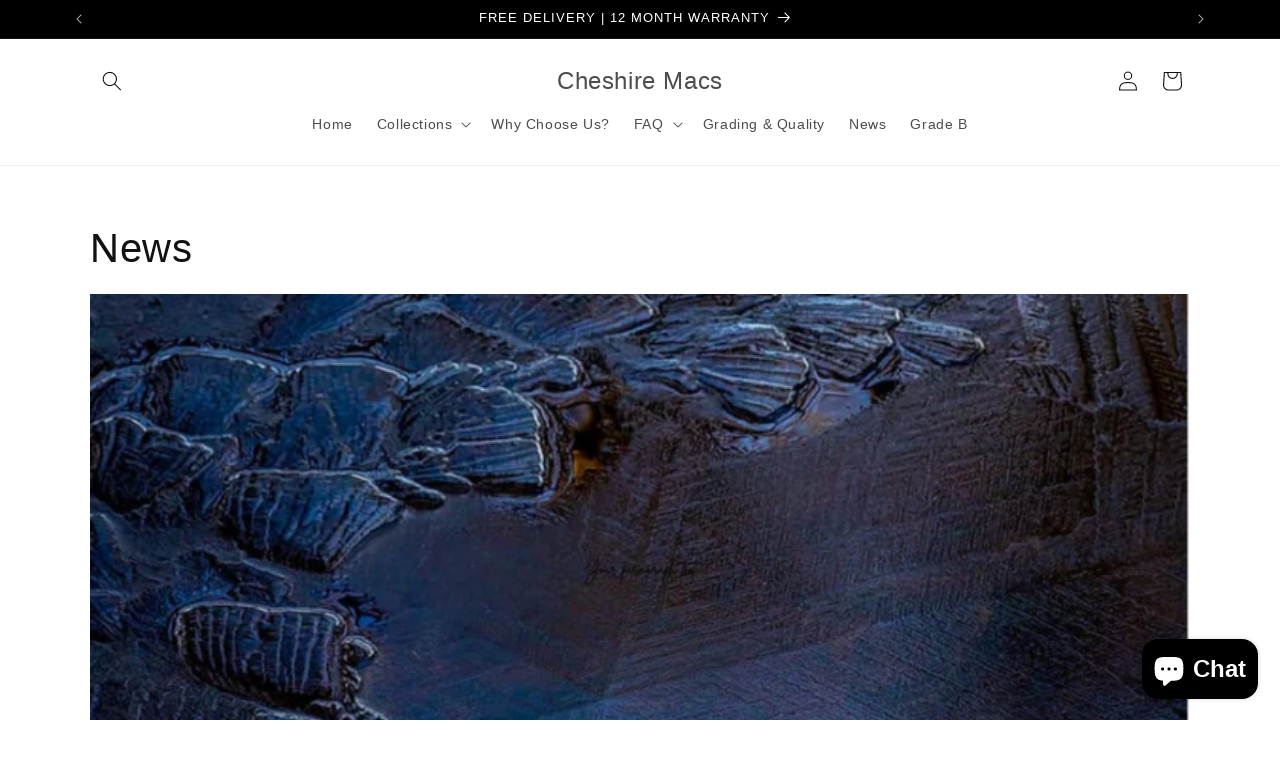

--- FILE ---
content_type: text/css
request_url: https://cdn.shopify.com/extensions/019b3461-b959-72d9-b171-b2505709a172/smart-product-filters-586/assets/globo.tree.dawn.css
body_size: 2188
content:
.rating{display:inline-block;margin:0}.product .rating-star{--letter-spacing:0.8;--font-size:1.7}.card-wrapper .rating-star{--letter-spacing:0.7;--font-size:1.4}.rating-star{--percent:calc((var(--rating)/var(--rating-max) + var(--rating-decimal)*var(--font-size)/(var(--rating-max)*(var(--letter-spacing) + var(--font-size))))*100%);display:inline-block;font-family:Times;font-size:calc(var(--font-size)*1rem);letter-spacing:calc(var(--letter-spacing)*1rem);line-height:1;margin:0}.rating-star:before{background:linear-gradient(90deg,var(--color-icon) var(--percent),rgba(var(--color-foreground),.15) var(--percent));-webkit-background-clip:text;content:"★★★★★";-webkit-text-fill-color:transparent}.rating-text{display:none}.rating-count{display:inline-block;margin:0}@media (forced-colors:active){.rating{display:none}.rating-text{display:block}}:root{--spf-font-size:1.4rem;--spf-border-radius:0}@media(max-width:750px){:root{--spf-font-size:1.6rem}}.gf-theme-version-15.spf-has-filter #gf-tree .gf-block-title .h3,.gf-theme-version-15.spf-has-filter #gf-tree .gf-block-title h3{color:rgba(var(--color-foreground,#000000),.75)!important;font-family:var(--font-body-family);font-size:var(--spf-font-size)!important;font-style:var(--font-body-style,normal);font-weight:var(--font-body-weight,500)!important;text-transform:none}.gf-theme-version-15.spf-has-filter .gf-option-block ul li button{font-size:var(--spf-font-size)!important;letter-spacing:.06rem}.gf-theme-version-15.spf-has-filter .gf-clear,.gf-theme-version-15.spf-has-filter .gf-clear-all,.gf-theme-version-15.spf-has-filter .gf-option-block ul li a,.gf-theme-version-15.spf-has-filter .gf-option-block ul li button,.gf-theme-version-15.spf-has-filter .gf-option-block ul li span.gf-count,.gf-theme-version-15.spf-has-filter .gf-refine-toggle,.gf-theme-version-15.spf-has-filter .selected-item.gf-option-label a{color:rgba(var(--color-foreground,#000000),.75)!important}.gf-theme-version-15.spf-has-filter #gf-tree .gf-filter-header .gf-close-canvas svg path,.gf-theme-version-15.spf-has-filter .gf-clear svg path,.gf-theme-version-15.spf-has-filter .gf-controls-clear-button svg path,.gf-theme-version-15.spf-has-filter button.gf-controls-search-button svg path{fill:rgba(var(--color-foreground,#000000),.75)}.gf-theme-version-15.spf-has-filter .checked .gf-RadioButton:before{background-color:rgba(var(--color-foreground,#000000),.75);content:"";height:7px;left:50%;position:absolute;top:50%;transform:translate(-50%,-50%);width:7px}.gf-theme-version-15.spf-has-filter .checked .gf-Checkbox{background-color:var(--gradient-background);border-color:rgba(var(--color-foreground,#000000),.75)!important}.gf-theme-version-15.spf-has-filter .gf-option-block .checked .gf-RadioButton{border-color:rgba(var(--color-foreground,#000000),.75)}.gf-theme-version-15.spf-has-filter .gf-option-block .gf-Checkbox,.gf-theme-version-15.spf-has-filter .gf-option-block .gf-RadioButton{border:.02rem solid rgba(var(--color-foreground,#000000),.75);margin-right:1.2rem;transition:all .1s linear}.gf-theme-version-15.spf-has-filter #gf-tree .gf-block-title .h3:hover span,.gf-theme-version-15.spf-has-filter #gf-tree .gf-block-title h3:hover span,.gf-theme-version-15.spf-has-filter .gf-option-block ul>li button:hover>.gf-label{text-decoration:underline}.gf-theme-version-15.spf-has-filter.gf-left .gf-option-block,body>#gf-tree .gf-option-block{border-bottom:1px solid rgba(var(--color-foreground,#333),.1)}.gf-theme-version-15.spf-has-filter.gf-left .gf-option-block:last-child,.gf-theme-version-15.spf-has-filter.gf-offcanvas .gf-option-block,body>#gf-tree .gf-option-block:last-child{border-bottom:none!important}.gf-theme-version-15.spf-has-filter .gf-option-block-swatch a>span:not(.gf-option-value,.gf-label),.gf-theme-version-15.spf-has-filter .gf-option-block-swatch button>span:not(.gf-option-value,.gf-label),.gf-theme-version-15.spf-has-filter .gf-option-block-swatch-text a>span:not(.gf-option-value,.gf-label),.gf-theme-version-15.spf-has-filter .gf-option-block-swatch-text button>span:not(.gf-option-value,.gf-label){border:1px solid rgba(var(--color-foreground,#333),.1);transition:all .3s cubic-bezier(.165,.84,.44,1)}.gf-theme-version-15.spf-has-filter .gf-option-block-swatch button:hover>span,.gf-theme-version-15.spf-has-filter .gf-option-block-swatch-text button:hover>span:not(.gf-option-value,.gf-label){border-style:solid;border-width:0;border:1px solid rgba(var(--color-foreground,#000000),.75)!important;box-shadow:0 0 0 3px var(--gradient-background) inset}.gf-theme-version-15.spf-has-filter .gf-option-block-swatch button.checked>span:not(.gf-option-value,.gf-label),.gf-theme-version-15.spf-has-filter .gf-option-block-swatch-text button.checked>span:not(.gf-option-value,.gf-label){border:1px solid rgba(var(--color-foreground,#000000),.75)!important;box-shadow:0 0 0 3px var(--gradient-background) inset!important}.gf-theme-version-15.spf-has-filter .gf-option-block ul.gf-option-box{padding:0 2px}.gf-theme-version-15.spf-has-filter.gf-left .gf-option-block .gf-block-title .h3:after,.gf-theme-version-15.spf-has-filter.gf-left .gf-option-block .gf-block-title h3:after,.gf-theme-version-15.spf-has-filter.gf-offcanvas .gf-option-block .gf-block-title .h3:after,.gf-theme-version-15.spf-has-filter.gf-offcanvas .gf-option-block .gf-block-title h3:after{float:right;font-weight:700;margin-right:0}.gf-theme-version-15.spf-has-filter .gf-option-block ul li a{font-size:11px;font-weight:500;padding:5px 0}.gf-theme-version-15.spf-has-filter span.gf-count{font-size:11px;margin-left:5px;opacity:.75}.gf-theme-version-15.spf-has-filter #setLimit{background-image:none}.gf-theme-version-15.spf-has-filter #setLimit,.gf-theme-version-15.spf-has-filter #setLimit option{color:rgba(var(--color-foreground,#000000),.75)}.gf-theme-version-15 #gf-tree .noUi-handle{background:rgb(var(--color-foreground));border:2px solid rgb(var(--color-foreground));height:16px;top:-7px;width:16px}.gf-theme-version-15 #gf-tree .noUi-handle.noUi-handle-lower{right:-5px}.gf-theme-version-15.spf-has-filter #gf-tree .noUi-connect,.gf-theme-version-15.spf-has-filter #gf-tree .noUi-connects{background-color:rgb(var(--color-foreground))}.gf-theme-version-15.spf-has-filter #gf-tree .noUi-base,.gf-theme-version-15.spf-has-filter #gf-tree .noUi-connects{height:2px}.gf-theme-version-15.spf-has-filter .gf-option-block ul li a:hover,.gf-theme-version-15.spf-has-filter input.gf-controls-search-input::placeholder{color:rgba(var(--color-foreground,#000000),.75)}.gf-theme-version-15.spf-has-filter .gf-block-scroll{max-height:225px}.gf-theme-version-15.spf-has-filter .sort-by{background:transparent}.gf-theme-version-15.spf-has-filter .gf-range-inputs input[type=text],.gf-theme-version-15.spf-has-filter .sort-by,.gf-theme-version-15.spf-has-filter input.gf-controls-search-input{background-color:var(--gradient-background);border:1px solid rgba(var(--color-foreground,#333),.1);border-radius:var(--spf-border-radius);color:rgba(var(--color-foreground,#000000),.75)}.gf-theme-version-15.spf-has-filter .gf-range-inputs input[type=text]{border-color:1px solid rgba(var(--color-foreground,#000000),.75);border-radius:var(--inputs-radius);font-size:var(--spf-font-size);height:4.5rem;text-align:center}.gf-theme-version-15.spf-has-filter .gf-range-inputs input[type=text]:hover{box-shadow:0 0 0 calc(.1px + var(--inputs-border-width)) rgba(var(--color-foreground),var(--inputs-border-opacity));outline:0}.gf-theme-version-15 .gf-clear,.gf-theme-version-15 .gf-clear-all,.gf-theme-version-15 .gf-option-block ul li a,.gf-theme-version-15 .gf-option-block ul li button,.gf-theme-version-15 .gf-option-block ul li span.gf-count,.gf-theme-version-15 .gf-refine-toggle,.gf-theme-version-15 .selected-item.gf-option-label a,.gf-theme-version-15 input.gf-controls-search-input,.gf-theme-version-15 span.gf-summary,.gf-theme-version-15.gf-top_one #gf-tree .sort-by label,.gf-theme-version-15.gf-top_one .globo-dropdown-custom__options span,.gf-theme-version-15.spf-has-filter #setLimit,.gf-theme-version-15.spf-has-filter .sort-by label,.gf-theme-version-15.spf-has-filter input.gf-controls-search-input::placeholder{font-size:var(--spf-font-size)!important}.gf-theme-version-15 #gf-grid{position:relative}.gf-theme-version-15 #gf_pagination_wrap button.gf-loadmore-btn,.gf-theme-version-15 .gf-refine-toggle-mobile,.gf-theme-version-15.gf-left #gf-tree,.gf-theme-version-15.gf-left #gf-tree:not(.spf-hidden)+#gf-grid,.gf-theme-version-15.gf-top_one #gf-tree .sort-by{background:transparent!important}.gf-theme-version-15.gf-offcanvas.offcanvas-open #gf-tree{background:var(--gradient-background)}#gf_pagination_wrap .pagination>span>a,.gf-theme-version-15 #gf_pagination_wrap button.gf-loadmore-btn,.gf-theme-version-15.spf-has-filter #gf-tree .globo-selected-items-wrapper .selected-item>.clear-refinements,.gf-theme-version-15.spf-has-filter #gf-tree .noUi-value,.gf-theme-version-15.spf-has-filter #gf_pagination_wrap .pagination>span.current,.gf-theme-version-15.spf-has-filter #gf_pagination_wrap .pagination>span.deco,.gf-theme-version-15.spf-has-filter .gf-option-block ul li a,.gf-theme-version-15.spf-has-filter .gf-refine-toggle-mobile,.gf-theme-version-15.spf-has-filter .sort-by label,.gf-theme-version-15.spf-has-filter span.gf-summary{color:rgba(var(--color-foreground,#000000),.75)!important}.gf-theme-version-15.spf-has-filter #gf_pagination_wrap .pagination>span.current{text-decoration:underline}.gf-theme-version-15.spf-has-filter #gf-tree .noUi-marker-horizontal.noUi-marker,.gf-theme-version-15.spf-has-filter #main-collection-filters,.gf-theme-version-15.spf-has-filter .content ul li:before,.gf-theme-version-15.spf-has-filter .gf-option-block .gf-block-title .gf-clear,.gf-theme-version-15.spf-has-filter facet-filters-form{display:none}.gf-theme-version-15 #gf_pagination_wrap button.gf-loadmore-btn,.gf-theme-version-15.spf-has-filter #gf-controls-container .gf-refine-toggle-mobile,.gf-theme-version-15.spf-has-filter #gf-tree .gf-refine-toggle-mobile{border:1px solid rgba(var(--color-foreground,#333),.1)!important}.gf-theme-version-15.spf-has-filter #gf-tree .selected-item.gf-option-label:not(:last-child){margin-bottom:15px}.gf-theme-version-15.gf-top_one #gf-tree .globo-selected-items-wrapper .selected-item>a:hover,.gf-theme-version-15.gf-top_one #gf-tree .globo-selected-items-wrapper .selected-item>button:hover,.gf-theme-version-15.spf-has-filter #gf-controls-container .globo-selected-items-wrapper .selected-item>a:hover,.gf-theme-version-15.spf-has-filter #gf-controls-container .globo-selected-items-wrapper .selected-item>button:hover,.gf-theme-version-15.spf-has-filter #gf-tree .selected-item.gf-option-label a:hover{box-shadow:0 0 0 .2rem rgba(var(--color-foreground),.4)}.gf-theme-version-15 span.selected-item .gf-label{font-weight:var(--font-body-weight)}.gf-theme-version-15.gf-top_one #gf-tree .globo-selected-items-wrapper .selected-item>a,.gf-theme-version-15.gf-top_one #gf-tree .globo-selected-items-wrapper .selected-item>button,.gf-theme-version-15.spf-has-filter #gf-controls-container .globo-selected-items-wrapper .selected-item>a,.gf-theme-version-15.spf-has-filter #gf-controls-container .globo-selected-items-wrapper .selected-item>button,.gf-theme-version-15.spf-has-filter #gf-tree .globo-selected-items-wrapper .selected-item>.clear-refinements,.gf-theme-version-15.spf-has-filter #globo-dropdown-sort_options,.gf-theme-version-15.spf-has-filter .selected-item.gf-option-label a{background:rgb(var(--color-background));border:0 solid rgba(var(--color-foreground,#333),.1)!important;color:rgba(var(--color-foreground,#000000),.75)!important;font-weight:var(--font-body-weight)!important;transition:all .1s ease}.gf-theme-version-15.gf-top_one #gf-tree .globo-selected-items-wrapper .selected-item>a,.gf-theme-version-15.gf-top_one #gf-tree .globo-selected-items-wrapper .selected-item>button,.gf-theme-version-15.spf-has-filter #gf-controls-container .globo-selected-items-wrapper .selected-item>a,.gf-theme-version-15.spf-has-filter #gf-controls-container .globo-selected-items-wrapper .selected-item>button,.gf-theme-version-15.spf-has-filter #gf-tree .globo-selected-items-wrapper .selected-item>.clear-refinements,.gf-theme-version-15.spf-has-filter .selected-item.gf-option-label a{border-radius:2.6rem;box-shadow:0 0 0 .07rem rgba(var(--color-foreground),.2);padding:.3rem 1rem}.gf-theme-version-15.spf-has-filter .selected-item.gf-option-label a{background:transparent!important}.gf-theme-version-15.spf-has-filter .gf-option-block-box-rectangle.gf-option-block ul li.gf-box-rectangle button.checked,.gf-theme-version-15.spf-has-filter .gf-option-block-box-rectangle.gf-option-block ul li.gf-box-rectangle button:hover,.gf-theme-version-15.spf-has-filter .globo-dropdown-custom__options span:hover{background:rgba(var(--color-foreground,#000000),.75)!important}.gf-theme-version-15.spf-has-filter .gf-option-block-box-rectangle.gf-option-block ul li.gf-box-rectangle a.checked span,.gf-theme-version-15.spf-has-filter .gf-option-block-box-rectangle.gf-option-block ul li.gf-box-rectangle a:hover span,.gf-theme-version-15.spf-has-filter .gf-option-block-box-rectangle.gf-option-block ul li.gf-box-rectangle button.checked span,.gf-theme-version-15.spf-has-filter .gf-option-block-box-rectangle.gf-option-block ul li.gf-box-rectangle button:hover span,.gf-theme-version-15.spf-has-filter .globo-dropdown-custom__options span:hover{color:rgb(var(--color-background,#fff))!important}.gf-theme-version-15.spf-has-filter .gf-option-box li button{min-height:38px}.gf-theme-version-15.spf-has-filter .sort-by:before{background-image:none!important;color:rgba(var(--color-foreground,#000000),.75);content:"\f107";display:inline-block;font:1em/1.2 GloboIcon;text-rendering:auto;-webkit-font-smoothing:antialiased;position:absolute;text-align:center}.gf-theme-version-15.spf-has-filter #gf-controls-container .sort-by.limit-by:before,.gf-theme-version-15.spf-has-filter #gf-controls-container .sort-by:before,.gf-theme-version-15.spf-has-filter #gf-tree .sort-by:before{align-items:center;display:flex;justify-content:center;margin:0;top:50%;transform:translateY(-50%)}.gf-theme-version-15 #gf_pagination_wrap button.gf-loadmore-btn:hover{background:rgba(var(--color-foreground,#000000),.75)!important;color:rgb(var(--color-background,#fff))!important}.gf-theme-version-15.spf-has-filter #gf-controls-container .gf-refine-toggle-mobile,.gf-theme-version-15.spf-has-filter #gf-tree .gf-refine-toggle-mobile{border-radius:var(--spf-border-radius)}.gf-theme-version-15.spf-has-filter #gf-controls-container .gf-refine-toggle-mobile span,.gf-theme-version-15.spf-has-filter #gf-tree .gf-refine-toggle-mobile span{font-family:var(--font-body-family);font-size:1.5rem;letter-spacing:.1rem}.gf-theme-version-15.gf-offcanvas #gf-tree{left:unset;right:-350px}.gf-theme-version-15.gf-offcanvas.offcanvas-open #gf-tree{left:unset;right:0}.gf-theme-version-15 body>#gf-tree .gf-filter-footer button{background-color:rgba(var(--color-button),var(--alpha-button-background));border:none!important;border-radius:var(--buttons-radius);box-shadow:var(--buttons-shadow-horizontal-offset) var(--buttons-shadow-vertical-offset) var(--buttons-shadow-blur-radius) rgba(var(--color-shadow),var(--buttons-shadow-opacity));color:rgb(var(--color-button-text));font-family:var(--font-body-family);font-size:1.5rem;font-weight:500;letter-spacing:.1rem;min-height:calc(4.5rem + var(--buttons-border-width)*2);text-transform:capitalize!important;transition:all .3s ease}.gf-theme-version-15 body>#gf-tree .gf-filter-footer button:hover{box-shadow:var(--buttons-shadow-horizontal-offset) 1px var(--buttons-shadow-blur-radius) rgba(var(--color-shadow),var(--buttons-shadow-opacity));transform:scale(1.02)}.gf-theme-version-15 #gf-tree .sort-by label,.gf-theme-version-15 .globo-dropdown-custom__options span{text-transform:none}.gf-theme-version-15.spf-has-filter #ProductGridContainer>.collection{display:flex}.gf-theme-version-15.spf-has-filter:not(.gf-left) #ProductGridContainer>.collection{flex-direction:column}.gf-theme-version-15.spf-has-filter .gf-option-block ul.gf-option-box li:not(.is-collapsed)>div>a+span:after,.gf-theme-version-15.spf-has-filter .gf-option-block ul.gf-option-box li:not(.is-collapsed)>div>button+span:after{border-top:5px solid rgba(var(--color-foreground,#000000),.75)}.gf-theme-version-15 .gf-option-block-box-rectangle.gf-option-block ul li.gf-box-rectangle button{border-color:rgba(var(--color-foreground,#000000),.75)!important}.gf-theme-version-15.spf-has-filter #gf-grid input:focus-visible,.gf-theme-version-15.spf-has-filter #gf-tree input:focus-visible{border-radius:var(--inputs-radius);box-shadow:0 0 0 calc(.1rem + var(--inputs-border-width)) rgba(var(--color-foreground));outline:0}@media(max-width:767px){.gf-theme-version-15.spf-has-filter #gf-tree{background:var(--gradient-background)!important}body>#gf-tree .gf-option-block{border-bottom:none}.gf-theme-version-15 #gf-tree{left:unset;right:-350px}.gf-theme-version-15.offcanvas-open #gf-tree{left:unset;right:0}}@media(max-width:480px){.gf-theme-version-15:not(.offcanvas-open) #gf-tree{left:unset;right:-80%;width:80%!important}}@media (min-width:768px){.gf-theme-version-15.spf-has-filter.gf-top_one #gf-tree{border-bottom:none!important}.gf-theme-version-15.spf-has-filter.gf-offcanvas #gf-tree .sort-by label span,.gf-theme-version-15.spf-has-filter.gf-top_one #gf-tree .sort-by label span{margin-left:2rem!important}.gf-theme-version-15 #gf-tree .selected-item.gf-option-label{display:inline-block;width:auto}.gf-theme-version-15.gf-top_one:not(.offcanvas-open) .gf-block-content .gf-block-scroll{max-height:50rem}.gf-theme-version-15.gf-top_one:not(.offcanvas-open) .gf-option-block .gf-block-content:has(.gf-block-scroll){border-radius:var(--popup-corner-radius);padding:0 0 0 10px!important}.gf-theme-version-15.gf-top_one:not(.offcanvas-open) .gf-option-block .gf-block-content .gf-block-scroll{padding:10px}.gf-theme-version-15.gf-top_one .gf-filter-contents:not(.gf-grid--4-col) .gf-option-block .gf-block-title .h3,.gf-theme-version-15.gf-top_one .gf-filter-contents:not(.gf-grid--4-col) .gf-option-block .gf-block-title h3,.gf-theme-version-15.spf-has-filter #gf-controls-container .gf-refine-toggle-mobile,.gf-theme-version-15.spf-has-filter #gf-tree .gf-refine-toggle-mobile,.gf-theme-version-15.spf-has-filter .sort-by{border:none!important}.gf-theme-version-15.gf-top_one .gf-filter-contents:not(.gf-grid--4-col) .gf-option-block .gf-block-title .h3,.gf-theme-version-15.gf-top_one .gf-filter-contents:not(.gf-grid--4-col) .gf-option-block .gf-block-title h3,.gf-theme-version-15.spf-has-filter #gf-controls-container .gf-refine-toggle-mobile span,.gf-theme-version-15.spf-has-filter #gf-tree .gf-refine-toggle-mobile span{padding-left:0}.gf-theme-version-15.spf-has-filter #gf-controls-container .gf-refine-toggle-mobile:hover span,.gf-theme-version-15.spf-has-filter #gf-tree .gf-refine-toggle-mobile:hover span{text-decoration:underline}.gf-theme-version-15.offcanvas-open #gf-tree{border-color:transparent}.gf-theme-version-15.spf-has-filter #setLimit option{background:var(--gradient-background)}.gf-theme-version-15.gf-top_one .gf-filter-contents .gf-block-content,.gf-theme-version-15.gf-top_one.offcanvas-open #gf-tree .gf-filter-contents-inner{background:rgb(var(--color-background));border-width:var(--popup-border-width)!important}.gf-theme-version-15.gf-top_one #gf-tree .gf-filter-contents-inner,.gf-theme-version-15.gf-top_one .gf-filter-contents .gf-option-block .gf-block-title .h3,.gf-theme-version-15.gf-top_one .gf-filter-contents .gf-option-block .gf-block-title h3{background:transparent}.gf-theme-version-15.gf-top_one #gf-tree .gf-filter-contents.gf-grid--4-col .gf-filter-contents-inner,.gf-theme-version-15.gf-top_one #gf-tree .sort-by,.gf-theme-version-15.gf-top_one .gf-filter-contents:not(.gf-grid--4-col) .gf-block-content{border:1px solid rgba(var(--color-foreground,#333),.1);border-radius:var(--popup-corner-radius)}.gf-theme-version-15.gf-top_one #gf-tree .gf-filter-contents.gf-grid--4-col .gf-filter-contents-inner,.gf-theme-version-15.gf-top_one .gf-filter-contents:not(.gf-grid--4-col) .gf-block-content{border-color:rgba(var(--color-foreground),var(--popup-border-opacity));border-width:var(--popup-border-width)!important;box-shadow:var(--popup-shadow-horizontal-offset) var(--popup-shadow-vertical-offset) var(--popup-shadow-blur-radius) rgba(var(--color-shadow),var(--popup-shadow-opacity))}}